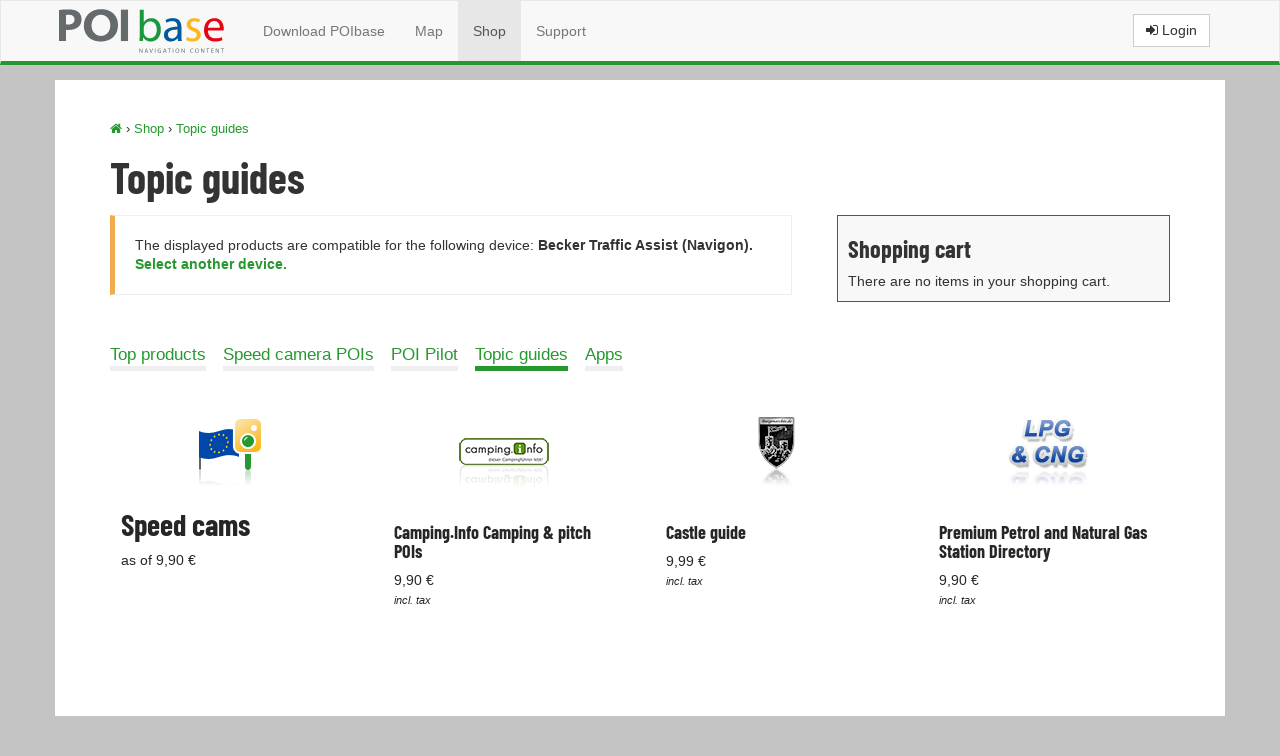

--- FILE ---
content_type: text/html; charset=utf-8
request_url: https://www.poibase.com/en/shop/topic-guides/?filter%5Bdevice%5D=1027-becker-traffic-assist-navigon
body_size: 3673
content:
<!DOCTYPE html>
<html lang="en"><head>
        <meta name="viewport" content="width=device-width">

        
    
    <!--<link href='https://fonts.googleapis.com/css?family=Open+Sans+Condensed:700' rel='stylesheet' type='text/css'>-->

        
    

        

            <title>Topic guides</title>

    <meta charset="utf-8">

            
        <link href="/templates/web/dist/css/style-web.css?ver=4" rel="stylesheet" type="text/css">
<link href="/templates/web/fontLocales.css" rel="stylesheet" type="text/css">

    <script src="/templates/web/dist/js/jquery.min.js?ver=4" type="text/javascript"></script>
<!--[if lt IE 9]>
<script src="/templates/web/dist/js/html5shiv.min.js" type="text/javascript"></script>
<![endif]-->

    

    

    
                            <link href="https://www.poibase.com/de/shop/themenfuehrer/" hreflang="de" rel="alternate">
                    <link href="https://www.poibase.com/fr/boutique-en-ligne/guide-thematique/" hreflang="fr" rel="alternate">
                    <link href="https://www.poibase.com/es/tienda/guia-temtica/" hreflang="es" rel="alternate">
                    <link href="https://www.poibase.com/it/negozio/guide-a-tema/" hreflang="it" rel="alternate">
                    <link href="https://www.poibase.com/nl/shop/themagidsen/" hreflang="nl" rel="alternate">
            
        <meta property="og:url" content="https://www.poibase.com/en/shop/topic-guides/">
<meta property="og:title" content="Topic guides">
<meta property="og:image" content="https://www.poibase.com/media/uploads/poibase/poibase-touch-icon-512x512.png">
<meta property="og:type" content="website">
<meta property="og:locale" content="en_GB">

                <meta name="application-name" content="POIbase.com">
        <meta name="msapplication-tooltip" content="POIbase.com">
        <meta name="apple-mobile-web-app-title" content="POIbase.com">
    
            <meta name="msapplication-navbutton-color" content="#25992f">
    
            <meta name="msapplication-TileColor" content="#ffffff">
    
            <link rel="apple-touch-icon" href="https://www.poibase.com/media/uploads/poibase/poibase-touch-icon-512x512.png">
        <meta name="msapplication-TileImage" content="https://www.poibase.com/media/uploads/poibase/poibase-touch-icon-512x512.png">
        <link rel="icon" type="image/png" href="https://www.poibase.com/media/uploads/poibase/poibase-touch-icon-512x512.png">
    
            <link rel="shortcut icon" type="image/x-icon" href="/media/uploads/poibase/favicon.ico">
    </head>
<body id="page-body" class="standard page-topic-guides" role="document">

<div id="remoteContent">
    
</div>
<div id="remoteContent2">
    
</div>
<div id="page-wrap">
    <div id="page">
        <header id="header">
            <nav class="navbar navbar-default">
    <div class="container">
        <div class="navbar-header">
            <button type="button" class="navbar-toggle collapsed" data-toggle="collapse" data-target="#navbar" aria-expanded="false" aria-controls="navbar">
                <span class="sr-only">Toggle navigation</span>
                <span class="icon-bar"></span>
                <span class="icon-bar"></span>
                <span class="icon-bar"></span>
            </button>

            <a class="navbar-brand" href="/">
                <div class="site-logo"></div>
            </a>

        </div>
        <div id="navbar" class="navbar-collapse collapse">
            <ul class="nav navbar-nav">
                                    <li class>
                        <a href="/en/download-poibase/">
                            Download POIbase
                        </a>
                    </li>
                                    <li class>
                        <a href="/en/map/">
                            Map
                        </a>
                    </li>
                                    <li class="active">
                        <a href="/en/shop/">
                            Shop
                        </a>
                    </li>
                                    <li class>
                        <a href="/en/support/">
                            Support
                        </a>
                    </li>
                            </ul>


                        

                                        <a href="/en/login/" class="btn btn-default navbar-btn navbar-right">
                    <i class="fa fa-sign-in"></i>
                    Login
                </a>
                    </div>
    </div>
</nav>
    <div class="breadcrumbs container" xmlns:v="http://rdf.data-vocabulary.org/#">
                                                <span typeof="v:Breadcrumb">
                    <a rel="v:url" property="v:title" href="/en/" title="Welcome to POIbase!">
                        <i class="fa fa-home"></i></a>
                </span>
                ›                                                            <span typeof="v:Breadcrumb">
                    <a rel="v:url" property="v:title" href="/en/shop/" title="Shop">
                        Shop</a>
                </span>
                ›                                                            <span typeof="v:Breadcrumb">
                    <a rel="v:url" property="v:title" href="/en/shop/topic-guides/" title="Topic guides">
                        Topic guides</a>
                </span>
                                                </div>

        </header>
                                    <main id="main" role="main" class="container">
                            <div class="content-wrap row">
                    <h1 class="col-xs-12 col-md-12">
                                                    Topic guides
                        
                    </h1>

                    <div class="col-md-4 default-basket" id="basket">
    <div class="basket-box">
        <div class="title h4">Shopping cart</div>
                    There are no items in your shopping cart.
            </div>
</div>


    <div id="shop-syncmodule-selection-info" class="col-md-8">
        <div class="bs-callout bs-callout-warning">
                            The displayed products are compatible for the following device:
                <strong>Becker Traffic Assist  (Navigon).</strong>
                <a href="/en/shop/topic-guides/?componentID=pb_shop-shop&amp;action=getSyncModules&amp;requestType=ajax">
                    Select another device.
                </a>
                <i class="fa fa-spinner fa-spin"></i>
                    </div>
    </div>

<div id="shop-product-list" class="col-xs-12 col-md-12">
    <ul class="nav nav-pills" id="shop-menu">
    <li class>
        <a href="/en/shop/">
            Top products
        </a>
    </li>
            <li class>
            <a href="/en/shop/speed-camera-pois/?filter%5Bdevice%5D=1027-becker-traffic-assist-navigon">
                Speed camera POIs
            </a>
        </li>
            <li class>
            <a href="/en/shop/poi-pilot/?filter%5Bdevice%5D=1027-becker-traffic-assist-navigon">
                POI Pilot
            </a>
        </li>
            <li class="active">
            <a href="/en/shop/topic-guides/?filter%5Bdevice%5D=1027-becker-traffic-assist-navigon">
                Topic guides
            </a>
        </li>
            <li class>
            <a href="/en/shop/apps/?filter%5Bdevice%5D=1027-becker-traffic-assist-navigon">
                Apps
            </a>
        </li>
        </ul>
    <div class="row">
                    <div class="shop-product-list-col col-xs-6 col-sm-4 col-md-3">
                <a name="product_0"></a>
                <a href="/en/shop/speed-camera-pois/" title="More info" class="product-teaser-box">
                    <div class="product-teaser-picture">
                            <img src="/templates/web/../shared/images/shop/speedcams_eu.png">
                    </div>
                    <h2 class="h3" style="margin-top:-5px;">
                        Speed cams
                    </h2>
                        <p class="product-price">
                            as of 9,90
                            €
                        </p>
                </a>
            </div>
                                        <div class="shop-product-list-col col-xs-6 col-sm-4 col-md-3">
                <a name="product_465"></a>
                <a href="/en/shop/topic-guides/465-camping-info-camping-pitch-pois.html" title="More info" class="product-teaser-box">
                    <div class="product-teaser-picture">
                                                    <img src="https://www.poibase.com/media/uploads/poibase/shopIcons/camping_info.png">
                                            </div>
                    <h2 class="h5">
                        Camping.Info Camping &amp; pitch POIs
                    </h2>

                                            <p class="product-price">
                                                                                                                                                        9,90
                                    €
                                    <span style="font-weight: normal;font-style: italic;text-decoration: none;font-size: 11px;text-align: left;">
                                        <br>incl. tax                                    </span>
                                                                                                                </p>
                    
                                    </a>
            </div>
                                <div class="shop-product-list-col col-xs-6 col-sm-4 col-md-3">
                <a name="product_444"></a>
                <a href="/en/shop/topic-guides/444-castle-guide.html" title="More info" class="product-teaser-box">
                    <div class="product-teaser-picture">
                                                    <img src="https://www.poibase.com/media/uploads/poibase/shopIcons/burgenfuehrer.png">
                                            </div>
                    <h2 class="h5">
                        Castle guide
                    </h2>

                                            <p class="product-price">
                                                                                                                                                        9,99
                                    €
                                    <span style="font-weight: normal;font-style: italic;text-decoration: none;font-size: 11px;text-align: left;">
                                        <br>incl. tax                                    </span>
                                                                                                                </p>
                    
                                    </a>
            </div>
                                <div class="shop-product-list-col col-xs-6 col-sm-4 col-md-3">
                <a name="product_204"></a>
                <a href="/en/shop/topic-guides/204-premium-petrol-and-natural-gas-station-directory.html" title="More info" class="product-teaser-box">
                    <div class="product-teaser-picture">
                                                    <img src="https://www.poibase.com/media/uploads/poibase/shopIcons/premium_lpg_cng.png">
                                            </div>
                    <h2 class="h5">
                        Premium Petrol and Natural Gas Station Directory
                    </h2>

                                            <p class="product-price">
                                                                                                                                                        9,90
                                    €
                                    <span style="font-weight: normal;font-style: italic;text-decoration: none;font-size: 11px;text-align: left;">
                                        <br>incl. tax                                    </span>
                                                                                                                </p>
                    
                                    </a>
            </div>
            </div>
</div>
                </div>
            
        </main>
        <footer id="footer" class="footer">
            <div class="container">
                <div class="row">
                    <div class="col-sm-6 col-md-4"><div class="article article-seitennetzwerk article-normaler-artikel-keine-h-ueberschrift article-no-h-title col-xs-12 col-md-12">
			<p><strong>Web sites in our network</strong></p>
	
    
			<ul>
	<li><img alt src="https://www.pocketnavigation.net/poibase/media/uploads/poibase/web_start/naviboard.png" style="width: 16px; height: 16px; margin-right:10px"> <a href="http://www.naviboard.de">naviboard.de</a></li>
	<li><img alt src="https://www.pocketnavigation.net/poibase/media/uploads/poibase/web_start/pocketnavigation.png" style="width: 16px; height: 16px; margin-right:10px"> <a href="http://www.pocketnavigation.de" target="_blank">pocketnavigation.de</a></li>
	<li><img alt src="https://www.pocketnavigation.net/poibase/media/uploads/poibase/web_start/POICON.png" style="width: 16px; height: 16px; margin-right:10px"> <a href="http://www.poicon.com" target="_blank">POICON</a></li>
</ul>

	</div></div>
<div class="col-sm-6 col-md-4"><p>
    <strong>About POIbase</strong>
</p>

<nav class="nav-type-page-list ">
            <ul>
                            <li class="page-link-524 page-link-press-contact ">
                    <a href="/en/press-contact/" class=" page-link-">
                        Press &amp; contact
                    </a>
                </li>
                            <li class="page-link-478 page-link-support ">
                    <a href="/en/support/" class=" page-link-">
                        Support
                    </a>
                </li>
                            <li class="page-link-497 page-link-aboutus ">
                    <a href="/en/aboutus/" class=" page-link-">
                        About us
                    </a>
                </li>
                            <li class="page-link-498 page-link-protection-of-privacy ">
                    <a href="/en/protection-of-privacy-website/" class=" page-link-">
                        Protection of Privacy website
                    </a>
                </li>
                            <li class="page-link-677 page-link-protection-of-privacy-android-apps ">
                    <a href="/en/protection-of-privacy-android-apps/" class=" page-link-">
                        Protection of Privacy Android Apps
                    </a>
                </li>
                            <li class="page-link-486 page-link-terms-and-conditions ">
                    <a href="/en/shop/terms-and-conditions/" class=" page-link-">
                        termsAndConditions
                    </a>
                </li>
                    </ul>
    </nav></div>
<div class="col-sm-6 col-md-4"><div class="language-select">
    <p>
        <strong>Language</strong>
    </p>
    <div class="dropdown">
        <img src="/templates/web/../shared/images/flag_small/en.gif">
        <a href="#" class="dropdown-toggle" aria-expanded="false" aria-haspopup="true" role="button" data-toggle="dropdown" id="language-selection">English<span class="caret"></span>
        </a>
        <ul class="dropdown-menu" aria-labelledby="language-selection">
                            <li>
                    <a href="/de/shop/themenfuehrer/">
                        <img src="/templates/web/../shared/images/flag_small/de.gif">
                        Deutsch
                    </a>
                </li>
                            <li>
                    <a href="/en/shop/topic-guides/">
                        <img src="/templates/web/../shared/images/flag_small/en.gif">
                        English
                    </a>
                </li>
                            <li>
                    <a href="/fr/boutique-en-ligne/guide-thematique/">
                        <img src="/templates/web/../shared/images/flag_small/fr.gif">
                        Français
                    </a>
                </li>
                            <li>
                    <a href="/es/tienda/guia-temtica/">
                        <img src="/templates/web/../shared/images/flag_small/es.gif">
                        Español
                    </a>
                </li>
                            <li>
                    <a href="/it/negozio/guide-a-tema/">
                        <img src="/templates/web/../shared/images/flag_small/it.gif">
                        Italiano
                    </a>
                </li>
                            <li>
                    <a href="/nl/shop/themagidsen/">
                        <img src="/templates/web/../shared/images/flag_small/nl.gif">
                        Nederlands
                    </a>
                </li>
                    </ul>
    </div>
</div></div>
<div class="col-sm-6 col-md-4"><div class="article article-folge-poibase article-normaler-artikel-keine-h-ueberschrift article-no-h-title col-xs-12 col-md-12">
			<p><strong>Follow POIbase</strong></p>
	
    
			<ul class="fa-ul">
	<li><i class="fa-li fa fa-facebook-official"></i><a href="https://www.facebook.com/POIbase" target="_blank">Facebook</a></li>
	<li><i class="fa-li fa fa-twitter-square"></i><a href="https://www.twitter.com/pnavigation" target="_blank">Twitter</a></li>
	<li><i class="fa-li fa fa-youtube-square"></i><a href="https://www.youtube.com/user/POIbase" target="_blank">Youtube</a></li>
</ul>

	</div></div>
<div class="col-sm-6 col-md-4"><!-- livezilla.net PLACE SOMEWHERE IN BODY -->
<div id="lvztr_b51" style="display:none"></div><script id="lz_r_scr_3e26eea5b2d1c81a64daed871801e79b" type="text/javascript" defer>lz_ovlel = [{type:"wm",icon:"commenting"},{type:"chat",icon:"comments",counter:true},{type:"ticket",icon:"envelope"}];lz_ovlel_rat = 1.2;lz_ovlec = null;lz_code_id="3e26eea5b2d1c81a64daed871801e79b";var script = document.createElement("script");script.async=true;script.type="text/javascript";var src = "https://livezilla.pocketnavigation.de/server.php?rqst=track&output=jcrpt&ovlv=djI_&ovlc=MQ__&esc=IzQwNzhjNw__&epc=IzQ5ODllMQ__&ovlts=MA__&ovlapo=MQ__&nse="+Math.random();script.src=src;document.getElementById('lvztr_b51').appendChild(script);</script>
<!-- livezilla.net PLACE SOMEWHERE IN BODY --></div>
                </div>
                <div class="copyright">
                    <i class="fa fa-copyright"></i> 2007-2026 -
                    pocketnavigation.de GmbH - POICON GmbH &amp; Co. KG
                </div>
            </div>
        </footer>
    </div>

    
</div>

    <script src="/templates/web/dist/js/scripts.min.js?ver=4" type="text/javascript"></script>
<script src="/templates/web/js/shop_device_selection.js" type="text/javascript"></script>
    </body>

</html>


--- FILE ---
content_type: text/css
request_url: https://www.poibase.com/templates/web/fontLocales.css
body_size: 351
content:
/* encode-sans-condensed-regular - latin
@font-face {
    font-family: 'Open Sans Condensed';
    font-style: normal;
    font-weight: 400;
    src: url('./dist/fonts/encode-sans-condensed-v10-latin-regular.eot');
    src: local(''),
    url('./dist/fonts/encode-sans-condensed-v10-latin-regular.eot?#iefix') format('embedded-opentype'),
    url('./dist/fonts/encode-sans-condensed-v10-latin-regular.woff2') format('woff2'),
    url('./dist/fonts/encode-sans-condensed-v10-latin-regular.woff') format('woff'),
    url('./dist/fonts/encode-sans-condensed-v10-latin-regular.ttf') format('truetype'),
    url('./dist/fonts/encode-sans-condensed-v10-latin-regular.svg#EncodeSansCondensed') format('svg');
}

@font-face {
    font-family: 'Open Sans Condensed';
    font-style: normal;
    font-weight: 700;
    src: url('./dist/fonts/encode-sans-condensed-v10-latin-700.eot');
    src: local(''),
    url('./dist/fonts/encode-sans-condensed-v10-latin-700.eot?#iefix') format('embedded-opentype'),
    url('./dist/fonts/encode-sans-condensed-v10-latin-700.woff2') format('woff2'),
    url('./dist/fonts/encode-sans-condensed-v10-latin-700.woff') format('woff'),
    url('./dist/fonts/encode-sans-condensed-v10-latin-700.ttf') format('truetype'),
    url('./dist/fonts/encode-sans-condensed-v10-latin-700.svg#EncodeSansCondensed') format('svg');
}

 */

/* barlow-condensed-regular - latin */
@font-face {
    font-family: 'Open Sans Condensed';
    font-style: normal;
    font-weight: 400;
    src: url('./dist/fonts/barlow-condensed-v12-latin-regular.eot'); /* IE9 Compat Modes */
    src: local(''),
    url('./dist/fonts/barlow-condensed-v12-latin-regular.eot?#iefix') format('embedded-opentype'), /* IE6-IE8 */
    url('./dist/fonts/barlow-condensed-v12-latin-regular.woff2') format('woff2'), /* Super Modern Browsers */
    url('./dist/fonts/barlow-condensed-v12-latin-regular.woff') format('woff'), /* Modern Browsers */
    url('./dist/fonts/barlow-condensed-v12-latin-regular.ttf') format('truetype'), /* Safari, Android, iOS */
    url('./dist/fonts/barlow-condensed-v12-latin-regular.svg#BarlowCondensed') format('svg'); /* Legacy iOS */
}

/* barlow-condensed-700 - latin */
@font-face {
    font-family: 'Open Sans Condensed';
    font-style: normal;
    font-weight: 700;
    src: url('./dist/fonts/barlow-condensed-v12-latin-700.eot'); /* IE9 Compat Modes */
    src: local(''),
    url('./dist/fonts/barlow-condensed-v12-latin-700.eot?#iefix') format('embedded-opentype'), /* IE6-IE8 */
    url('./dist/fonts/barlow-condensed-v12-latin-700.woff2') format('woff2'), /* Super Modern Browsers */
    url('./dist/fonts/barlow-condensed-v12-latin-700.woff') format('woff'), /* Modern Browsers */
    url('./dist/fonts/barlow-condensed-v12-latin-700.ttf') format('truetype'), /* Safari, Android, iOS */
    url('./dist/fonts/barlow-condensed-v12-latin-700.svg#BarlowCondensed') format('svg'); /* Legacy iOS */
}

